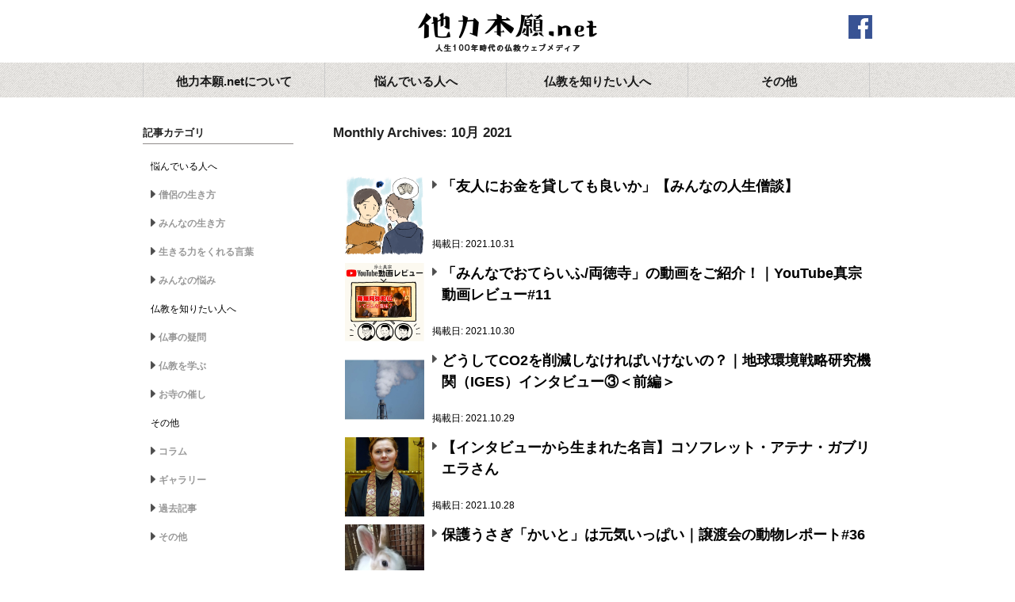

--- FILE ---
content_type: text/html; charset=UTF-8
request_url: https://tarikihongwan.net/date/2021/10/
body_size: 8754
content:
<meta name="robots" content="noindex" />

<!doctype html>
<html lang="ja" prefix="og: http://ogp.me/ns# fb: http://ogp.me/ns/fb#">
<head>
<meta charset="utf-8">
<meta http-equiv="X-UA-Compatible" content="IE=edge">
<meta http-equiv="content-type" content="text/html; charset=utf-8" />
<meta http-equiv="content-style-type" content="text/css" />
<meta http-equiv="content-script-type" content="text/javascript" />
<meta name="robots" content="index,follow" />
<meta name="viewport" content="width=device-width,initial-scale=1.0" />
<meta name="copyright" content="Copyright（C）2012 - 2020 TARIKI HONGWAN All Rights Reserved. powered by hongwanji">
<meta name="keywords" content="西本願寺, 他力本願, 仏教, イベント, 終活, 浄土真宗, 本願寺派, 龍谷大学, お坊さん, 僧侶, 僧職, 美坊主, 仏女, 悩み, 生き方, 愚痴, 絵本, 子育て, 坊主, 宗教, ボランティア, 相談, 苦しい, 寂しい, 辛い, 悲しい, 死別, 別れ, 寺ガール, 京都">
<meta name="description" content="「他力本願.net」は私たちの生活の悩みや関心と仏教の知恵の接点となり豊かな生き方のヒントが見つかる場所を目指しています。">
<meta property="og:site_name" content="他力本願.net" />
<meta property="og:title" content="Monthly Archives: 2021年10月31日 | 他力本願.net" />
<meta property="og:description" content="「他力本願.net」は私たちの生活の悩みや関心と仏教の知恵の接点となり豊かな生き方のヒントが見つかる場所を目指しています。" />
<!--meta property="og:image" content="https://tarikihongwan.nethttps://tarikihongwan.net/shared/common/img/header/logo-title.png" -->
<meta property="og:image" content="https://tarikihongwan.net/shared/common/img/header/logo-title.png" >
<meta property="og:url" content="https://tarikihongwan.net/date/2021/10/" />
<meta property="og:type" content="website" />
<link rel="stylesheet" href="https://tarikihongwan.net/shared/common/css/common.css?1617073990" />
<link rel="stylesheet" href="https://tarikihongwan.net/shared/category/css/style.css?1617080818" />
<script src="https://tarikihongwan.net/shared/common/js/lib/jquery-1.11.1.min.js?1582253573" charset="UTF-8"></script>
<script src="https://tarikihongwan.net/shared/common/js/lib/jquery.cookie.js?1582253574" charset="UTF-8"></script>
<script src="https://tarikihongwan.net/shared/common/js/lib/jquery.easing.1.3.js?1582253574" charset="UTF-8"></script>
<script src="https://tarikihongwan.net/shared/common/js/lib/jquery.transit.min.js?1582253574" charset="UTF-8"></script>
<script src="https://tarikihongwan.net/shared/common/js/lib/swfobject.js?1582253575" charset="UTF-8"></script>
<script src="https://tarikihongwan.net/shared/common/js/common.js?1617080503" charset="UTF-8"></script>
<title>Monthly Archives: 2021年10月31日 | 他力本願.net | 人生100年時代の仏教ウェブメディア</title>
<link rel="shortcut icon" href="/shared/common/favicon/favicon.ico" type="image/vnd.microsoft.icon" />
<link rel="icon" href="/shared/common/favicon/favicon.ico" type="image/vnd.microsoft.icon" />
<link href="https://maxcdn.bootstrapcdn.com/font-awesome/4.7.0/css/font-awesome.min.css" rel="stylesheet">
<link rel="stylesheet" href="https://tarikihongwan.net/shared/common/css/add20.css?1617078834" />
<style>
#bodywrapper{
  margin-top: 0;
}
</style>
</head>
<body>
  
  <div id="fb-root"></div>
  <script>(function(d, s, id) {
    var js, fjs = d.getElementsByTagName(s)[0];
    if (d.getElementById(id)) return;
    js = d.createElement(s); js.id = id;
    js.src = "//connect.facebook.net/ja_JP/sdk.js#xfbml=1&appId=756882651093195&version=v2.0";
    fjs.parentNode.insertBefore(js, fjs);
  }(document, 'script', 'facebook-jssdk'));</script>
  <a href="#bodywrapper" id="pagetop"></a>
  <div id="bodywrapper">
<!--
========================================================

■ HEADER START

========================================================
-->
    <div id="headerwrap">
      <header id="header">
        <h1><a href="https://tarikihongwan.net">他力本願.net</a></h1>
        <a class="fb" href="https://www.facebook.com/389731004449218" target="_blank">facebook</a>
        <a href="javascript:void(0);" id="btn_navisp" class="btn_navisp"></a>
      </header>
      <nav id="gnavi" class="">
        <ul class="clearfix">
          <li class="nav1">
            <div class="nav">
              <span class="txt">他力本願.netについて</span>
            </div>
            <div class="gnavi_child">
              <ul>
                <li><a href="https://tarikihongwan.net/about">ごあいさつ</a></li>
                <li><a href="https://tarikihongwan.net/sitepolicy">サイトポリシー</a></li>
                <li><a href="https://tarikihongwan.net/contact">お問い合わせ</a></li>
              </ul>
            </div>
          </li>
          <li class="nav2">
            <div class="nav">
              <span class="txt">悩んでいる人へ</span>
            </div>
            <div class="gnavi_child">
              <ul>
                <li><a href="/category1/souryo">僧侶の生き方</a></li>
                <li><a href="/category1/minna">みんなの生き方</a></li>
                <li><a href="/category1/kotoba">生きる力をくれる言葉</a></li>
                <li><a href="/category1/nayami">みんなの悩み</a></li>
              </ul>
            </div>
          </li>
          <li class="nav3">
            <div  class="nav">
              <span class="txt">仏教を知りたい人へ</span>
            </div>
            <div class="gnavi_child">
              <ul>
                <li><a href="/category2/butsuji">仏事の疑問</a></li>
                <li><a href="/category2/bukkyou">仏教を学ぶ</a></li>
                <li><a href="/category2/otera">お寺の催し</a></li>
              </ul>
            </div>
          </li>
          <li class="nav4">
            <div class="nav">
              <span class="txt">その他</span>
            </div>
            <div class="gnavi_child">
              <ul>
                <li><a href="/category3/column">コラム</a></li>
                <li><a href="/category3/gallery">ギャラリー</a></li>
                <li><a href="/category3/archives">過去記事</a></li>
                <li><a href="/category3/other">その他</a></li>
              </ul>
            </div>
          </li>
        </ul>
      </nav>
    </div>

<!-- 
========================================================

■ HEADER END

========================================================
-->
  <div class="contentswrapper clearfix">
<div class="second_container_2column">
	<section id="right_contents">


<style>
#archive_top article .entry-header .entry-title {
	line-height: 1.4em;
	margin-bottom: .6em;
}
#archive_top article .entry-content {
	line-height: 1.6em;
}
</style>
<div id="category_top">
	<header class="page-header">
		<h1 class="page-title">
							Monthly Archives: <span>10月 2021</span>					</h1>
	</header>

			<nav class="nav-above clearfix">
			<div class="nav-next"></div>
		</nav><!-- #nav-above -->
		<ul class="list">
		<li style=" clear: both;"><a href="https://tarikihongwan.net/category1/nayami/22770.html/"><div><img src="https://tarikihongwan.net/wp/wp-content/uploads/2021/10/th1031.jpg" style="max-width: 100px; max-height: 100px;"></div><div><p>「友人にお金を貸しても良いか」【みんなの人生僧談】</p><div class="entry-meta">掲載日: 2021.10.31</div></div></a></li><li style=" clear: both;"><a href="https://tarikihongwan.net/category1/souryo/22759.html/"><div><img src="https://tarikihongwan.net/wp/wp-content/uploads/2021/10/th1030.jpg" style="max-width: 100px; max-height: 100px;"></div><div><p>「みんなでおてらいふ/両徳寺」の動画をご紹介！｜YouTube真宗動画レビュー#11</p><div class="entry-meta">掲載日: 2021.10.30</div></div></a></li><li style=" clear: both;"><a href="https://tarikihongwan.net/category3/column/22743.html/"><div><img src="https://tarikihongwan.net/wp/wp-content/uploads/2021/10/th1029.jpg" style="max-width: 100px; max-height: 100px;"></div><div><p>どうしてCO2を削減しなければいけないの？｜地球環境戦略研究機関（IGES）インタビュー③＜前編＞</p><div class="entry-meta">掲載日: 2021.10.29</div></div></a></li><li style=" clear: both;"><a href="https://tarikihongwan.net/category3/gallery/22102.html/"><div><img src="https://tarikihongwan.net/wp/wp-content/uploads/2012/12/atena.jpg" style="max-width: 100px; max-height: 100px;"></div><div><p>【インタビューから生まれた名言】コソフレット・アテナ・ガブリエラさん</p><div class="entry-meta">掲載日: 2021.10.28</div></div></a></li><li style=" clear: both;"><a href="https://tarikihongwan.net/category3/gallery/22739.html/"><div><img src="https://tarikihongwan.net/wp/wp-content/uploads/2021/10/img1028.jpg" style="max-width: 100px; max-height: 100px;"></div><div><p>保護うさぎ「かいと」は元気いっぱい｜譲渡会の動物レポート#36</p><div class="entry-meta">掲載日: 2021.10.27</div></div></a></li><li style=" clear: both;"><a href="https://tarikihongwan.net/category3/other/22734.html/"><div><img src="https://tarikihongwan.net/wp/wp-content/uploads/2021/06/th0629a.jpg" style="max-width: 100px; max-height: 100px;"></div><div><p>他力通信 2021年10月号</p><div class="entry-meta">掲載日: 2021.10.26</div></div></a></li><li style=" clear: both;"><a href="https://tarikihongwan.net/category1/souryo/22673.html/"><div><img src="https://tarikihongwan.net/wp/wp-content/uploads/2021/10/江田智昭　写真2.jpg" style="max-width: 100px; max-height: 100px;"></div><div><p>「チェコでお葬式をして、オランダで法事をしました」お寺の少ないヨーロッパで奮闘した僧侶の話│江田智昭...</p><div class="entry-meta">掲載日: 2021.10.25</div></div></a></li><li style=" clear: both;"><a href="https://tarikihongwan.net/category3/gallery/22704.html/"><div><img src="https://tarikihongwan.net/wp/wp-content/uploads/2021/10/th1024.png" style="max-width: 100px; max-height: 100px;"></div><div><p>光がさして…【インスタ法話】</p><div class="entry-meta">掲載日: 2021.10.24</div></div></a></li><li style=" clear: both;"><a href="https://tarikihongwan.net/category3/column/22593.html/"><div><img src="https://tarikihongwan.net/wp/wp-content/uploads/2012/10/th1023b.png" style="max-width: 100px; max-height: 100px;"></div><div><p>映像とクイズで学ぶ「みんなの防災」 ―新潟県中越地震編―</p><div class="entry-meta">掲載日: 2021.10.23</div></div></a></li><li style=" clear: both;"><a href="https://tarikihongwan.net/category1/nayami/22567.html/"><div><img src="https://tarikihongwan.net/wp/wp-content/uploads/2021/10/th1022.jpg" style="max-width: 100px; max-height: 100px;"></div><div><p>【老後の悩み】父との連絡手段が携帯電話だったが難聴で電話に出てくれなくなった。</p><div class="entry-meta">掲載日: 2021.10.22</div></div></a></li>	</ul>
			<nav class="nav-below clearfix">
			<div class="nav-next"></div>
		</nav><!-- #nav-above -->
		<div class='wp-pagenavi' role='navigation'>
<span aria-current='page' class='current'>1</span><a class="page larger" title="Page 2" href="https://tarikihongwan.net/date/2021/10/page/2/">2</a><a class="page larger" title="Page 3" href="https://tarikihongwan.net/date/2021/10/page/3/">3</a>
</div>	<header class="entry-footer noborder clearfix">
		<div class="home_button"><a href="/">HOMEへ戻る</a></div>
	</header>
	
</div>


	</section>
	<section id="side">
	<div class="listbox">
		<h3>記事カテゴリ</h3>
		<ul>
      <li>悩んでいる人へ</li>
      <li><a class="rollover" href="https://tarikihongwan.net/category1/souryo/">僧侶の生き方</a></li><li><a class="rollover" href="https://tarikihongwan.net/category1/minna/">みんなの生き方</a></li><li><a class="rollover" href="https://tarikihongwan.net/category1/kotoba/">生きる力をくれる言葉</a></li><li><a class="rollover" href="https://tarikihongwan.net/category1/nayami/">みんなの悩み</a></li>      <li>仏教を知りたい人へ</li>
      <li><a class="rollover" href="https://tarikihongwan.net/category1/butsuji/">仏事の疑問</a></li><li><a class="rollover" href="https://tarikihongwan.net/category1/bukkyou/">仏教を学ぶ</a></li><li><a class="rollover" href="https://tarikihongwan.net/category1/otera/">お寺の催し</a></li>      <li>その他</li>
      <li><a class="rollover" href="https://tarikihongwan.net/category1/column/">コラム</a></li><li><a class="rollover" href="https://tarikihongwan.net/category1/gallery/">ギャラリー</a></li><li><a class="rollover" href="https://tarikihongwan.net/category1/archives/">過去記事</a></li><li><a class="rollover" href="https://tarikihongwan.net/category1/other/">その他</a></li>		</ul>
	</div>


<div class="listbox" style="padding-top: 18px;">
<h3>検索</h3>
	<form method="get" id="siteSearch" action="https://tarikihongwan.net/" style="margin-top: 8px;">
		<input type="text" name="s" id="searchInput" value="" placeholder="検索キーワード">
		<!--input type="submit" value="検索" accesskey="f" -->
	</form>
<div class="tagcloud">
<a href="https://tarikihongwan.net/tag/youtube/" class="tag-cloud-link tag-link-105 tag-link-position-1" style="font-size: 10px;">YouTube</a>
<a href="https://tarikihongwan.net/tag/minnna-archive/" class="tag-cloud-link tag-link-122 tag-link-position-2" style="font-size: 10px;">「みんなの生き方」名言集</a>
<a href="https://tarikihongwan.net/tag/butsuji-archive/" class="tag-cloud-link tag-link-123 tag-link-position-3" style="font-size: 10px;">「仏事の疑問」名言集</a>
<a href="https://tarikihongwan.net/tag/souryo-gallery/" class="tag-cloud-link tag-link-117 tag-link-position-4" style="font-size: 10px;">「僧侶の生き方」名言集</a>
<a href="https://tarikihongwan.net/tag/inochi/" class="tag-cloud-link tag-link-103 tag-link-position-5" style="font-size: 10px;">いのち</a>
<a href="https://tarikihongwan.net/tag/templeweb/" class="tag-cloud-link tag-link-125 tag-link-position-6" style="font-size: 10px;">お寺のホームページ事例集</a>
<a href="https://tarikihongwan.net/tag/temple/" class="tag-cloud-link tag-link-77 tag-link-position-7" style="font-size: 10px;">お寺の活動事例集</a>
<a href="https://tarikihongwan.net/tag/temple-walk/" class="tag-cloud-link tag-link-76 tag-link-position-8" style="font-size: 10px;">お寺巡り</a>
<a href="https://tarikihongwan.net/tag/dictionary/" class="tag-cloud-link tag-link-60 tag-link-position-9" style="font-size: 10px;">くらしの仏教語豆事典</a>
<a href="https://tarikihongwan.net/tag/city/" class="tag-cloud-link tag-link-32 tag-link-position-10" style="font-size: 10px;">まちづくり</a>
<a href="https://tarikihongwan.net/tag/manabi/" class="tag-cloud-link tag-link-124 tag-link-position-11" style="font-size: 10px;">まなび</a>
<a href="https://tarikihongwan.net/tag/jinseisoudan/" class="tag-cloud-link tag-link-56 tag-link-position-12" style="font-size: 10px;">みんなの人生僧談</a>
<a href="https://tarikihongwan.net/tag/events/" class="tag-cloud-link tag-link-34 tag-link-position-13" style="font-size: 10px;">イベント</a>
<a href="https://tarikihongwan.net/tag/insta-houwa/" class="tag-cloud-link tag-link-81 tag-link-position-14" style="font-size: 10px;">インスタ法話</a>
<a href="https://tarikihongwan.net/tag/guchiarchives/" class="tag-cloud-link tag-link-55 tag-link-position-15" style="font-size: 10px;">グチアーカイブス</a>
<a href="https://tarikihongwan.net/tag/guchicolle-online/" class="tag-cloud-link tag-link-69 tag-link-position-16" style="font-size: 10px;">グチコレオンライン</a>
<a href="https://tarikihongwan.net/tag/guchicolle-reports/" class="tag-cloud-link tag-link-70 tag-link-position-17" style="font-size: 10px;">グチコレポート</a>
<a href="https://tarikihongwan.net/tag/deathcafe/" class="tag-cloud-link tag-link-65 tag-link-position-18" style="font-size: 10px;">デスカフェ</a>
<a href="https://tarikihongwan.net/tag/butsuji/" class="tag-cloud-link tag-link-98 tag-link-position-19" style="font-size: 10px;">仏事・終活の現在と未来</a>
<a href="https://tarikihongwan.net/tag/information/" class="tag-cloud-link tag-link-112 tag-link-position-20" style="font-size: 10px;">他力通信</a>
<a href="https://tarikihongwan.net/tag/souryo-interview/" class="tag-cloud-link tag-link-59 tag-link-position-21" style="font-size: 10px;">僧侶インタビュー</a>
<a href="https://tarikihongwan.net/tag/syakyo/" class="tag-cloud-link tag-link-58 tag-link-position-22" style="font-size: 10px;">写京</a>
<a href="https://tarikihongwan.net/tag/animals/" class="tag-cloud-link tag-link-80 tag-link-position-23" style="font-size: 10px;">動物</a>
<a href="https://tarikihongwan.net/tag/region/" class="tag-cloud-link tag-link-66 tag-link-position-24" style="font-size: 10px;">地域</a>
<a href="https://tarikihongwan.net/tag/kosodate/" class="tag-cloud-link tag-link-61 tag-link-position-25" style="font-size: 10px;">子育て</a>
<a href="https://tarikihongwan.net/tag/tokyo-guchicolle/" class="tag-cloud-link tag-link-72 tag-link-position-26" style="font-size: 10px;">東京オトナグチコレ</a>
<a href="https://tarikihongwan.net/tag/disaster/" class="tag-cloud-link tag-link-44 tag-link-position-27" style="font-size: 10px;">災害</a>
<a href="https://tarikihongwan.net/tag/environment/" class="tag-cloud-link tag-link-99 tag-link-position-28" style="font-size: 10px;">環境問題</a>
<a href="https://tarikihongwan.net/tag/ikikoto/" class="tag-cloud-link tag-link-83 tag-link-position-29" style="font-size: 10px;">生きる力をくれる言葉</a>
<a href="https://tarikihongwan.net/tag/welfare/" class="tag-cloud-link tag-link-45 tag-link-position-30" style="font-size: 10px;">福祉</a>
<a href="https://tarikihongwan.net/tag/tsukiji/" class="tag-cloud-link tag-link-109 tag-link-position-31" style="font-size: 10px;">築地グルメ</a>
<a href="https://tarikihongwan.net/tag/shojin/" class="tag-cloud-link tag-link-57 tag-link-position-32" style="font-size: 10px;">精進料理</a>
<a href="https://tarikihongwan.net/tag/shukatsu/" class="tag-cloud-link tag-link-46 tag-link-position-33" style="font-size: 10px;">終活</a>
<a href="https://tarikihongwan.net/tag/rougo-nayami/" class="tag-cloud-link tag-link-111 tag-link-position-34" style="font-size: 10px;">老後の悩み</a>
<a href="https://tarikihongwan.net/tag/dementia/" class="tag-cloud-link tag-link-47 tag-link-position-35" style="font-size: 10px;">認知症</a>
<a href="https://tarikihongwan.net/tag/toyboze/" class="tag-cloud-link tag-link-39 tag-link-position-36" style="font-size: 10px;">謎解き</a>
<a href="https://tarikihongwan.net/tag/buddha-word/" class="tag-cloud-link tag-link-106 tag-link-position-37" style="font-size: 10px;">釈尊のことば</a>
<a href="https://tarikihongwan.net/tag/massage/" class="tag-cloud-link tag-link-79 tag-link-position-38" style="font-size: 10px;">門前町日めくりメッセージ</a>
<a href="https://tarikihongwan.net/tag/music/" class="tag-cloud-link tag-link-40 tag-link-position-39" style="font-size: 10px;">音楽</a></div>
</div>
	
	<div class="listbox archive">
		<h3>アーカイブ</h3>
		<ul>
				<li><a href='https://tarikihongwan.net/date/2023/03/'>2023年3月</a></li>
	<li><a href='https://tarikihongwan.net/date/2023/02/'>2023年2月</a></li>
	<li><a href='https://tarikihongwan.net/date/2023/01/'>2023年1月</a></li>
	<li><a href='https://tarikihongwan.net/date/2022/12/'>2022年12月</a></li>
	<li><a href='https://tarikihongwan.net/date/2022/11/'>2022年11月</a></li>
	<li><a href='https://tarikihongwan.net/date/2022/10/'>2022年10月</a></li>
	<li><a href='https://tarikihongwan.net/date/2022/09/'>2022年9月</a></li>
	<li><a href='https://tarikihongwan.net/date/2022/08/'>2022年8月</a></li>
	<li><a href='https://tarikihongwan.net/date/2022/07/'>2022年7月</a></li>
	<li><a href='https://tarikihongwan.net/date/2022/06/'>2022年6月</a></li>
	<li><a href='https://tarikihongwan.net/date/2022/05/'>2022年5月</a></li>
	<li><a href='https://tarikihongwan.net/date/2022/04/'>2022年4月</a></li>
	<li><a href='https://tarikihongwan.net/date/2022/03/'>2022年3月</a></li>
	<li><a href='https://tarikihongwan.net/date/2022/02/'>2022年2月</a></li>
	<li><a href='https://tarikihongwan.net/date/2022/01/'>2022年1月</a></li>
	<li><a href='https://tarikihongwan.net/date/2021/12/'>2021年12月</a></li>
	<li><a href='https://tarikihongwan.net/date/2021/11/'>2021年11月</a></li>
	<li><a href='https://tarikihongwan.net/date/2021/10/' aria-current="page">2021年10月</a></li>
	<li><a href='https://tarikihongwan.net/date/2021/09/'>2021年9月</a></li>
	<li><a href='https://tarikihongwan.net/date/2021/08/'>2021年8月</a></li>
	<li><a href='https://tarikihongwan.net/date/2021/07/'>2021年7月</a></li>
	<li><a href='https://tarikihongwan.net/date/2021/06/'>2021年6月</a></li>
	<li><a href='https://tarikihongwan.net/date/2021/05/'>2021年5月</a></li>
	<li><a href='https://tarikihongwan.net/date/2021/04/'>2021年4月</a></li>
	<li><a href='https://tarikihongwan.net/date/2021/03/'>2021年3月</a></li>
	<li><a href='https://tarikihongwan.net/date/2021/02/'>2021年2月</a></li>
	<li><a href='https://tarikihongwan.net/date/2021/01/'>2021年1月</a></li>
	<li><a href='https://tarikihongwan.net/date/2020/12/'>2020年12月</a></li>
	<li><a href='https://tarikihongwan.net/date/2020/11/'>2020年11月</a></li>
	<li><a href='https://tarikihongwan.net/date/2020/10/'>2020年10月</a></li>
	<li><a href='https://tarikihongwan.net/date/2020/09/'>2020年9月</a></li>
	<li><a href='https://tarikihongwan.net/date/2020/08/'>2020年8月</a></li>
	<li><a href='https://tarikihongwan.net/date/2020/07/'>2020年7月</a></li>
	<li><a href='https://tarikihongwan.net/date/2020/06/'>2020年6月</a></li>
	<li><a href='https://tarikihongwan.net/date/2020/05/'>2020年5月</a></li>
	<li><a href='https://tarikihongwan.net/date/2020/04/'>2020年4月</a></li>
	<li><a href='https://tarikihongwan.net/date/2020/03/'>2020年3月</a></li>
	<li><a href='https://tarikihongwan.net/date/2020/02/'>2020年2月</a></li>
	<li><a href='https://tarikihongwan.net/date/2020/01/'>2020年1月</a></li>
	<li><a href='https://tarikihongwan.net/date/2019/12/'>2019年12月</a></li>
	<li><a href='https://tarikihongwan.net/date/2019/11/'>2019年11月</a></li>
	<li><a href='https://tarikihongwan.net/date/2019/10/'>2019年10月</a></li>
	<li><a href='https://tarikihongwan.net/date/2019/09/'>2019年9月</a></li>
	<li><a href='https://tarikihongwan.net/date/2019/08/'>2019年8月</a></li>
	<li><a href='https://tarikihongwan.net/date/2019/07/'>2019年7月</a></li>
	<li><a href='https://tarikihongwan.net/date/2019/06/'>2019年6月</a></li>
	<li><a href='https://tarikihongwan.net/date/2019/05/'>2019年5月</a></li>
	<li><a href='https://tarikihongwan.net/date/2019/04/'>2019年4月</a></li>
	<li><a href='https://tarikihongwan.net/date/2019/03/'>2019年3月</a></li>
	<li><a href='https://tarikihongwan.net/date/2019/02/'>2019年2月</a></li>
	<li><a href='https://tarikihongwan.net/date/2019/01/'>2019年1月</a></li>
	<li><a href='https://tarikihongwan.net/date/2018/12/'>2018年12月</a></li>
	<li><a href='https://tarikihongwan.net/date/2018/11/'>2018年11月</a></li>
	<li><a href='https://tarikihongwan.net/date/2018/10/'>2018年10月</a></li>
	<li><a href='https://tarikihongwan.net/date/2018/09/'>2018年9月</a></li>
	<li><a href='https://tarikihongwan.net/date/2018/08/'>2018年8月</a></li>
	<li><a href='https://tarikihongwan.net/date/2018/07/'>2018年7月</a></li>
	<li><a href='https://tarikihongwan.net/date/2018/06/'>2018年6月</a></li>
	<li><a href='https://tarikihongwan.net/date/2018/04/'>2018年4月</a></li>
	<li><a href='https://tarikihongwan.net/date/2018/03/'>2018年3月</a></li>
	<li><a href='https://tarikihongwan.net/date/2018/02/'>2018年2月</a></li>
	<li><a href='https://tarikihongwan.net/date/2018/01/'>2018年1月</a></li>
	<li><a href='https://tarikihongwan.net/date/2017/12/'>2017年12月</a></li>
	<li><a href='https://tarikihongwan.net/date/2017/11/'>2017年11月</a></li>
	<li><a href='https://tarikihongwan.net/date/2017/10/'>2017年10月</a></li>
	<li><a href='https://tarikihongwan.net/date/2017/08/'>2017年8月</a></li>
	<li><a href='https://tarikihongwan.net/date/2017/07/'>2017年7月</a></li>
	<li><a href='https://tarikihongwan.net/date/2017/06/'>2017年6月</a></li>
	<li><a href='https://tarikihongwan.net/date/2017/05/'>2017年5月</a></li>
	<li><a href='https://tarikihongwan.net/date/2017/04/'>2017年4月</a></li>
	<li><a href='https://tarikihongwan.net/date/2017/03/'>2017年3月</a></li>
	<li><a href='https://tarikihongwan.net/date/2017/02/'>2017年2月</a></li>
	<li><a href='https://tarikihongwan.net/date/2017/01/'>2017年1月</a></li>
	<li><a href='https://tarikihongwan.net/date/2016/12/'>2016年12月</a></li>
	<li><a href='https://tarikihongwan.net/date/2016/11/'>2016年11月</a></li>
	<li><a href='https://tarikihongwan.net/date/2016/10/'>2016年10月</a></li>
	<li><a href='https://tarikihongwan.net/date/2016/09/'>2016年9月</a></li>
	<li><a href='https://tarikihongwan.net/date/2016/08/'>2016年8月</a></li>
	<li><a href='https://tarikihongwan.net/date/2016/07/'>2016年7月</a></li>
	<li><a href='https://tarikihongwan.net/date/2016/06/'>2016年6月</a></li>
	<li><a href='https://tarikihongwan.net/date/2016/05/'>2016年5月</a></li>
	<li><a href='https://tarikihongwan.net/date/2016/04/'>2016年4月</a></li>
	<li><a href='https://tarikihongwan.net/date/2016/03/'>2016年3月</a></li>
	<li><a href='https://tarikihongwan.net/date/2016/02/'>2016年2月</a></li>
	<li><a href='https://tarikihongwan.net/date/2016/01/'>2016年1月</a></li>
	<li><a href='https://tarikihongwan.net/date/2015/12/'>2015年12月</a></li>
	<li><a href='https://tarikihongwan.net/date/2015/11/'>2015年11月</a></li>
	<li><a href='https://tarikihongwan.net/date/2015/10/'>2015年10月</a></li>
	<li><a href='https://tarikihongwan.net/date/2015/09/'>2015年9月</a></li>
	<li><a href='https://tarikihongwan.net/date/2015/08/'>2015年8月</a></li>
	<li><a href='https://tarikihongwan.net/date/2015/07/'>2015年7月</a></li>
	<li><a href='https://tarikihongwan.net/date/2015/06/'>2015年6月</a></li>
	<li><a href='https://tarikihongwan.net/date/2015/05/'>2015年5月</a></li>
	<li><a href='https://tarikihongwan.net/date/2015/04/'>2015年4月</a></li>
	<li><a href='https://tarikihongwan.net/date/2015/03/'>2015年3月</a></li>
	<li><a href='https://tarikihongwan.net/date/2015/02/'>2015年2月</a></li>
	<li><a href='https://tarikihongwan.net/date/2015/01/'>2015年1月</a></li>
	<li><a href='https://tarikihongwan.net/date/2014/12/'>2014年12月</a></li>
	<li><a href='https://tarikihongwan.net/date/2014/11/'>2014年11月</a></li>
	<li><a href='https://tarikihongwan.net/date/2014/10/'>2014年10月</a></li>
	<li><a href='https://tarikihongwan.net/date/2014/09/'>2014年9月</a></li>
	<li><a href='https://tarikihongwan.net/date/2014/08/'>2014年8月</a></li>
	<li><a href='https://tarikihongwan.net/date/2014/07/'>2014年7月</a></li>
	<li><a href='https://tarikihongwan.net/date/2014/06/'>2014年6月</a></li>
	<li><a href='https://tarikihongwan.net/date/2014/05/'>2014年5月</a></li>
	<li><a href='https://tarikihongwan.net/date/2014/04/'>2014年4月</a></li>
	<li><a href='https://tarikihongwan.net/date/2014/03/'>2014年3月</a></li>
	<li><a href='https://tarikihongwan.net/date/2014/02/'>2014年2月</a></li>
	<li><a href='https://tarikihongwan.net/date/2014/01/'>2014年1月</a></li>
	<li><a href='https://tarikihongwan.net/date/2013/12/'>2013年12月</a></li>
	<li><a href='https://tarikihongwan.net/date/2013/11/'>2013年11月</a></li>
	<li><a href='https://tarikihongwan.net/date/2013/10/'>2013年10月</a></li>
	<li><a href='https://tarikihongwan.net/date/2013/09/'>2013年9月</a></li>
	<li><a href='https://tarikihongwan.net/date/2013/08/'>2013年8月</a></li>
	<li><a href='https://tarikihongwan.net/date/2013/07/'>2013年7月</a></li>
	<li><a href='https://tarikihongwan.net/date/2013/06/'>2013年6月</a></li>
	<li><a href='https://tarikihongwan.net/date/2013/05/'>2013年5月</a></li>
	<li><a href='https://tarikihongwan.net/date/2013/04/'>2013年4月</a></li>
	<li><a href='https://tarikihongwan.net/date/2013/03/'>2013年3月</a></li>
	<li><a href='https://tarikihongwan.net/date/2013/02/'>2013年2月</a></li>
	<li><a href='https://tarikihongwan.net/date/2013/01/'>2013年1月</a></li>
	<li><a href='https://tarikihongwan.net/date/2012/12/'>2012年12月</a></li>
		</ul>
	</div>
	
<!-- 
---------------------------------------------------------
■ COMMON BANNER START
---------------------------------------------------------
-->
	<div class="banner">
		<h3>リンク</h3>
		<ul>
		<li><a href="https://www.facebook.com/%E4%BB%96%E5%8A%9B%E6%9C%AC%E9%A1%98net-389731004449218/" target="_blank"><img src="/shared/top/img/logo/bnr_01.jpg" alt="" width="212" height="58" /></a></li>
		<li><a href="https://www.ryukoku.ac.jp/" target="_blank"><img src="https://tarikihongwan.net/wp/wp-content/uploads/2015/03/bnr_ryukoku11.jpg" alt="" width="212" height="58" /></a></li>
		<li><a href="http://www.hongwanji.or.jp/" target="_blank"><img src="https://tarikihongwan.net/wp/wp-content/uploads/2015/03/hongwanji_bnr.jpg" alt="" width="212" height="58" /></a></li>

		</ul>		
	</div>
<!-- 
---------------------------------------------------------
■ COMMON BANNER END
---------------------------------------------------------
-->


	
</section>	
</div><!-- second_container_2column --></div><!-- contentswrapper -->
<!-- 
========================================================

■ FOOTER START

========================================================
-->
<style>
      #footernavi {
      display: none;
    }
    .footermap {
      background: url(/shared/common/img/parts/bg_commonbnr.gif);
    }
    .footermap .pagetop {
      display: none;
    }
    #footernavi2 {
      width: 920px;
      margin: 0 auto;
      margin-top: 100px;
      padding: 2em 0;
    }
    #footernavi2 .pagetop {
      display: none;
    }
    #footernavi2 ul.l1 {
      float: left;
      width: 20%;
      padding: 0 2%;
      border-left: 1px solid #cbcbcb;
    }
    #footernavi2 div.lc {
      display: flex;
      justify-content: space-between;
    }
    #footernavi2 div.lc dl dd {
      padding-left: 10px;
    }
    #footernavi2 ul.l2 {
      float: left;
      width: 70%;
      padding: 0 2%;
      border-left: 1px solid #cbcbcb;
      border-right: 1px solid #cbcbcb;
    }
    #footernavi2 ul.lc li {
      float: left;
      margin-right: 2em;
      border: none;
    }
    .footernavi2_sp{
      display: none;
    }
    @media only screen and (max-width: 480px) {
      #about {
        width: 100%;
      }
      #footernavi2 {
        width: 100%;
        margin-top: 25px;
        padding:  0;
      }
      .footermap .pagetop {
        background: #222;
        display: block;
        width: 100%;
        height: 48px;
      }
      .footermap .pagetop span {
        display: block;
        background: url(/shared/common/img/footer/pagetop_sp.png) no-repeat center center;
        width: 100%;
        height: 48px;
        background-size: 55px 11px;
      }
      #footernavi2 ul {
        margin-top: 2px;
        border-left: none;
      }
      #footernavi2 ul.l1 {
        float: none;
        width: 95%;
        border-left: 0px solid #cbcbcb;
      }
      #footernavi2 ul.l2 {
        float: none;
        width: 95%;
        border-top: 1px solid #cbcbcb;
        margin-top: 25px;
        padding-top: 5px;
        border-left: 0px solid #cbcbcb;
        border-right: 0px solid #cbcbcb;
        border:none;
        display: none;
      }
      #footernavi2 dl.l2 li {
        display: none;
      }
      .footernavi2_pc{
        display: none;
      }
      .footernavi2_sp{
        display: flex;
        margin-bottom: 20px;
      }
      .footernavi2_sp ul{
        width: 50%;
        padding: 0 20px;
      }
      .footernavi2_sp .footernavi2_sp-01{
        position: relative;
      }.footernavi2_sp .footernavi2_sp-01:before{
      position: absolute;
      top: 0;
      right: 0;
      width: 1px;
      height: 100%;
      background-color: #ccc;
      content: "";
      }
      #footernavi2 ul li a {
        width: 100%;
        display: block;
        position: relative;
      }
      #footernavi2 .plc {
        width: 100%;
      }
      #footernavi2 ul li:first-child a {
        width: 100%;
      }
    }
  </style>
<div class="footermap">
  <a href="/" class="pagetop"><span></span></a>
  <nav id="footernavi2" class="clearfix">
    <div class="footernavi2_pc">
      <ul class="l1 clearfix">
        <li><a href="/"><span class="txt">HOME</span><span class="line"></span></a></li>
        <li><a href="/about/"><span class="txt">他力本願.netとは</span><span class="line"></span></a></li>
        <li><a href="/events"><span class="txt">イベントカレンダー</span><span class="line"></span></a></li>
        <li><a href="/team/"><span class="txt">チーム一覧</span><span class="line"></span></a></li>
        <li><a href="/activities/"><span class="txt">活動実績</span><span class="line"></span></a></li>
        <li><a href="/sitepolicy/"><span class="txt">サイトポリシー</span><span class="line"></span></a></li>
        <li><a href="/contact/"><span class="txt">お問い合わせ</span><span class="line"></span></a></li>
      </ul>
    </div>
    <div class="footernavi2_sp">
      <ul class="footernavi2_sp-01">
        <li><a href="/about/"><span class="txt">他力本願.netとは</span><span class="line"></span></a></li>
        <li><a href="/events"><span class="txt">イベントカレンダー</span><span class="line"></span></a></li>
        <li><a href="/team/"><span class="txt">チーム一覧</span><span class="line"></span></a></li>
        <li><a href="/activities/"><span class="txt">活動実績</span><span class="line"></span></a></li>
        <li><a href="/sitepolicy/"><span class="txt">サイトポリシー</span><span class="line"></span></a></li>
        <li><a href="/contact/"><span class="txt">お問い合わせ</span><span class="line"></span></a></li>
      </ul>
      <ul>
        <li><a href="/category1/souryo">悩んでいる人へ</a></li>
        <li><a href="/category2/butsuji">仏教を知りたい人へ</a></li>
        <li><a href="/category3/column">その他</a></li>
      </ul>
    </div>
    <ul class="l2 clearfix">
      <li style="color: #999;"> コンテンツ </li>
      <li class="plc">
        <div class="lc">
          <dl>
            <dt><span>悩んでいる人へ</span></a></dt>
            <dd><a href="/category1/souryo/">僧侶の生き方</a></dd>
            <dd><a href="/category1/minna/">みんなの生き方</a></dd>
            <dd><a href="/category1/kotoba/">生きる力をくれる言葉</a></dd>
            <dd><a href="/category1/nayami/">みんなの悩み</a></dd>
                      </dl>
          <dl>
            <dt><span>仏教を知りたい人へ</span></a></dt>
            <dd><a href="/category2/butsuji/">仏事の疑問</a></dd>
            <dd><a href="/category2/bukkyou/">仏教を学ぶ</a></dd>
            <dd><a href="/category2/otera/">お寺の催し</a></dd>
                      </dl>
          <dl>
            <dt><span>その他</span></a></dt>
            <dd><a href="/category3/column/">コラム</a></dd>
            <dd><a href="/category3/gallery/">ギャラリー</a></dd>
            <dd><a href="/category3/archives/">過去記事</a></dd>
            <dd><a href="/category3/other/">その他</a></dd>
                      </dl>
          <div></div>
        </div>
      </li>
    </ul>
  </nav>
</div>

<nav id="footernavi">
	<a href="/" class="pagetop"><span></span></a>
	<ul class="clearfix">
		<li class="nav1"><a href="https://tarikihongwan.net"><span class="txt">HOME</span><span class="line"></span></a></li>
		<li class="nav2"><a href="https://tarikihongwan.net#contents_sc"><span class="txt">コンテンツ</span><span class="line"></span></a></li>
		<li class="nav3"><a href="https://tarikihongwan.net#about_sc"><span class="txt">他力本願.netとは</span><span class="line"></span></a></li>
		<li class="nav4"><a href="https://tarikihongwan.net/sitepolicy"><span class="txt">サイトポリシー</span><span class="line"></span></a></li>
		<li class="nav5"><a href="https://tarikihongwan.net/contact"><span class="txt">お問い合わせ</span><span class="line"></span></a></li>
	</ul>
</nav>
<footer id="footer">
	<p class="copyright">Copyright（C）2012 - 2020 TARIKI HONGWAN All Rights Reserved. powered by hongwanji</p>
</footer>
<!-- 
========================================================

■ FOOTER END

========================================================
-->

</div><!-- /#bodywrapper -->
<!-- 
========================================================

■ ANALYTIC START

========================================================
-->
<script type="text/javascript">//<![CDATA[
// Google Analytics for WordPress by Yoast v4.2.8 | http://yoast.com/wordpress/google-analytics/
var _gaq = _gaq || [];
_gaq.push(['_setAccount', 'UA-38052213-1']);
				_gaq.push(['_trackPageview']);
(function () {
	var ga = document.createElement('script');
	ga.type = 'text/javascript';
	ga.async = true;
	ga.src = ('https:' == document.location.protocol ? 'https://ssl' : 'http://www') + '.google-analytics.com/ga.js';
	var s = document.getElementsByTagName('script')[0];
	s.parentNode.insertBefore(ga, s);
})();
//]]></script>

<!-- 
========================================================

■ ANALYTIC END

========================================================
-->
<script src="https://sdk.push7.jp/v2/p7sdk.js"></script>
<script>
p7.init("a866f1e863154f8bba3fdc0783d3357b",{
  mode:"native",
  subscribe:"auto"
});
</script>
</body>
</html>

--- FILE ---
content_type: text/css
request_url: https://tarikihongwan.net/shared/category/css/style.css?1617080818
body_size: 889
content:
@charset "utf-8";
/*
====================================================
■ category top
====================================================
*/
#category_top .main_img {
  /* border: 1px solid #222; */
}
#category_top .main_img img {
  width: 100%;
  height: auto;
}
#category_top .description {
  margin-top: 40px;
  text-align: center;
  font-size: 16px;
}
@media only screen and (min-width: 480px) {
  #category_top .description .pc_none {
    display: none;
  }
  #category_top .description {
    font-size: 18px;
  }
}
#category_top .head {
  border-bottom: 1px solid #918c8a;
  margin-top: 60px;
}
#category_top .head .snsbox {
  float: right;
  margin-top: 0;
}
#category_top .head .snsbox li.tw {
  width: 100px;
  overflow: hidden;
  margin-right: 0;
}
#category_top .head h2 {
  float: left;
  font-size: 14px;
}
#category_top .list {
  margin-top: 15px;
  padding-left: 15px;
}
#category_top .list li {
  margin-bottom: 10px;
}
#category_top .list li a {
  display: flex;
}
#category_top .list li a > div:first-child {
  flex-shrink: 0;
  width: 100px;
  background: #dedede;
  margin-right: 10px;
}
#category_top .list li a > div:last-child {
  display: flex;
  flex-direction: column;
  justify-content: space-between;
}
#category_top .list li p {
  color: #000;
  background: url(../../common/img/side/category_arrow.gif) no-repeat 0 6px;
  padding-left: 12px;
  font-size: 18px;
  font-weight: bold;
}
#category_top .list .icon {
  margin-top: 20px;
  margin-left: 10px;
  height: 22px;
}
#category_top .bottom_link {
  text-align: center;
  margin: 135px 0 50px 0;
}
#category_top .bottom_link .txt {
  font-size: 11px;
  margin-bottom: 10px;
}
@media only screen and (max-width: 480px) {
  #category_top .main_img img {
    width: 100%;
    height: auto;
  }
  #category_top .description {
    margin-top: 20px;
    text-align: center;
  }
  #category_top .head {
    border-bottom: 1px solid #918c8a;
    margin-top: 40px;
  }
  #category_top .head .snsbox {
    float: none;
    margin-top: 0;
  }
  #category_top .head .snsbox li.tw {
    width: 100px;
    overflow: hidden;
    margin-right: 0;
  }
  #category_top .head h2 {
    float: none;
    margin-top: 10px;
  }
  #category_top .list {
    margin-top: 15px;
    padding-left: 10px;
  }
  #category_top .list li a > div:first-child {
    /* align-self: flex-start; */
  }
  #category_top .list li a p {
    color: #000;
    background: url(../../common/img/side/category_arrow.gif) no-repeat 0 2px;
    font-size: 16px;
    padding-left: 12px;
    line-height: 1.4;
  }
  #category_top .list .icon {
    margin-top: 10px;
  }
  #category_top .bottom_link {
    text-align: center;
    margin: 70px 0 50px 0;
  }
  #category_top .bottom_link .txt {
    font-size: 11px;
    margin-bottom: 10px;
  }
  #category_top .bottom_link a img {
    width: 90%;
    height: auto;
  }
}


#bodywrapper {
  padding-top: 80px;
}
#headerwrap {
  height: 80px;
  width: 100%;
  background: #fff;
  margin: 0 auto;
  position: fixed;
  z-index: 10000;
  top: 0px;
  border-bottom: 1px solid #eee;
  transition: height 300ms ease;
  opacity: 1;
}
@media only screen and (max-width: 480px) {
  #bodywrapper {
    padding-top: 50px;
  }
  #headerwrap {
    height: 50px;
  }
}